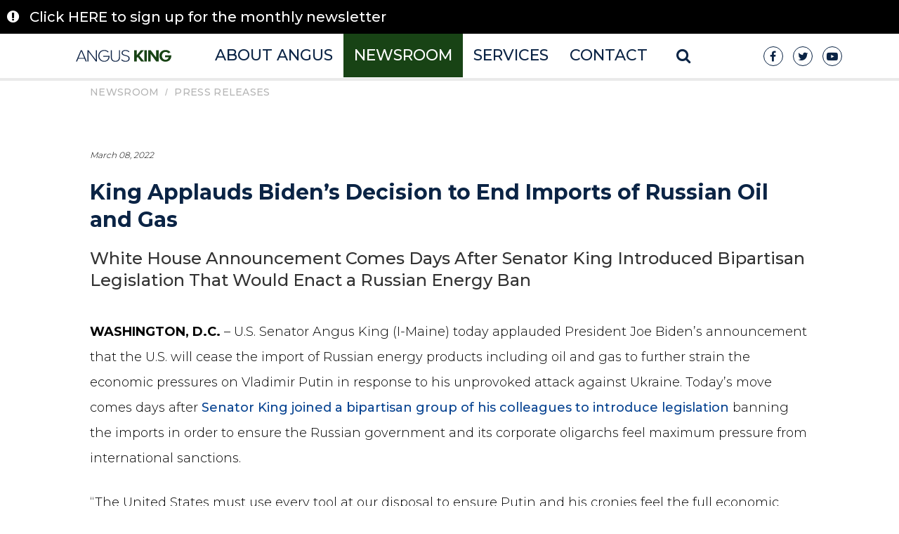

--- FILE ---
content_type: text/html; charset=utf-8
request_url: https://www.king.senate.gov/newsroom/press-releases/king-applauds-bidens-decision-to-end-imports-of-russian-oil-and-gas
body_size: 10625
content:

<!DOCTYPE html>
<!--[if lt IE 7 ]><html lang="en" class="no-js ie ie6"> <![endif]-->
<!--[if IE 7 ]><html lang="en" class="no-js ie ie7"> <![endif]-->
<!--[if IE 8 ]><html lang="en" class="no-js ie ie8"> <![endif]-->
<!--[if IE 9 ]><html lang="en" class="no-js ie ie9"> <![endif]-->
<!--[if IE 10 ]><html lang="en" class="no-js ie ie10"> <![endif]-->
<!--[if IE 11 ]><html lang="en" class="no-js ie ie11"> <![endif]-->
<!--[if gt IE 11]><html lang="en" class="no-js ie"> <![endif]-->
<!--[if !(IE) ]><!-->
<html lang="en" class='no-js'>
<!--<![endif]-->
	<head>
		<meta charset="utf-8">
		<meta http-equiv="X-UA-Compatible" content="IE=edge,chrome=1">
		<meta name="viewport" content="width=device-width, initial-scale=1.0">

<title>King Applauds Biden’s Decision to End Imports of Russian Oil and Gas</title>
    
    
    
<meta name="google-site-verification" content="16hXhRmzoT9TNlaQxPtiQuI8rnxp2fu8lOm261oN5Ag">		<link rel="apple-touch-icon" sizes="180x180" href="/assets/images/apple-touch-icon.png">
		<link rel="icon" type="image/png" sizes="32x32" href="/assets/images/favicon-32x32.png">
		<link rel="icon" type="image/png" sizes="16x16" href="/assets/images/favicon-16x16.png">
		<link rel="manifest" href="/assets/images/site.webmanifest">
		<link rel="mask-icon" href="/assets/images/safari-pinned-tab.svg" color="#184315">
		<meta name="msapplication-TileColor" content="#184315">
		<meta name="theme-color" content="#ffffff">

		


    <meta name="twitter:card" content="summary_large_image" />


  <meta name="twitter:title" content="King Applauds Biden’s Decision to End Imports of Russian Oil and Gas | U.S. Senator for Maine">


    <meta name="twitter:image" content="https://www.king.senate.gov/assets/images/sharelogo.jpg?10-22-2020" />

    <meta name="twitter:description" content="&lt;p align=&quot;center&quot; style=&quot;text-align: left; &quot;&gt;&lt;b style=&quot;font-family: inherit;&quot;&gt;WASHINGTON, D.C.&amp;nbsp;&lt;/b&gt;&lt;span style=&quot;font-family: inherit;&quot;&gt;– U.S. Senator Angus King (I-Maine) today applauded President Joe Biden’s announcement that the U.S. will cease the import of Russian energy products including oil and gas to further strain the economic pressures on Vladimir Putin in response to his unprovoked attack against Ukraine. Today’s move comes days after &lt;/span&gt;&lt;a href=&quot;https://www.king.senate.gov/newsroom/press-releases/collins-king-join-colleagues-in-introducing-bipartisan-bill-to-ban-russian-energy-imports&quot; style=&quot;background-color: rgb(255, 255, 255); font-family: inherit;&quot;&gt;Senator King joined a bipartisan group of his colleagues to&amp;nbsp;introduce legislation&lt;/a&gt;&lt;span style=&quot;font-family: inherit;&quot;&gt; banning the imports in order to ensure the Russian government and its corporate oligarchs feel maximum pressure from international sanctions.&lt;/span&gt;&lt;/p&gt;&lt;p&gt;“The United States must use every tool at our disposal to ensure Putin and his cronies feel the full economic consequences of their deadly invasion of a sovereign democratic neighbor. Banning Russian energy is an important, effective step to ratchet up economic pressure, and I’m glad President Biden has made the decision to end these imports,”&amp;nbsp;&lt;b&gt;said Senator King.&amp;nbsp;&lt;/b&gt;“Over the last week, I’ve heard from many Maine people who’ve called for an end to Russian energy imports, want to see more pressure on Vladimir Putin, and are willing to pay a bit more at the pump to help Ukraine fight for their freedom. While this decision will increase gas prices temporarily, it is a small price to pay compared to the sacrifices we are watching the Ukrainian people make every day. This move is unquestionably the right thing to do – as long as Russia continues its brutal campaign against the Ukrainian people, the U.S. will take our business elsewhere.”&lt;/p&gt;&lt;p&gt;                &lt;/p&gt;&lt;p&gt;As a member of the Senate Energy and Natural Resources, Armed Services, and Intelligence Committees Senator King has condemned the heinous attacks on Ukraine’s sovereignty, and worked to make sure Putin feels the economic price of his actions. Beyond his introduction of the oil/gas import ban, Senator King today &lt;a href=&quot;https://www.king.senate.gov/newsroom/press-releases/to-escalate-russian-sanctions-senator-king-introduces-bipartisan-bill-to-freeze-nations-gold-reserves&quot;&gt;introduced bipartisan legislation by freezing Russia’s ability to sell its gold reserves&lt;/a&gt; to finance its war effort.&amp;nbsp; He has also recently introduced&amp;nbsp;&lt;a href=&quot;https://www.king.senate.gov/newsroom/press-releases/collins-king-join-colleagues-in-introducing-bipartisan-bill-to-ban-russian-energy-imports&quot;&gt;legislation that would prohibit the importation of Russian energy&lt;/a&gt; products, and sought a government study to &lt;a href=&quot;https://www.king.senate.gov/newsroom/press-releases/king-cornyn-introduce-bill-requiring-report-on-countering-russian-energy-influence&quot;&gt;evaluate how Russia’s energy influence can be countered globally&lt;/a&gt;. As the crisis in Ukraine has escalated, Senator King shared concerns that Putin may consider&amp;nbsp;&lt;a href=&quot;https://linkprotect.cudasvc.com/url?a=https%3a%2f%2fbangordailynews.com%2f2022%2f02%2f28%2fpolitics%2fangus-king-vladimir-putin-escalates-ukraine-crisis-while-he-should-be-finding-offramp-n6hjn1me0n%2f&amp;amp;c=E,1,Hm72bVu4EjEvs4ahtbaXC0OtBpBovI3MPn0OqdE74PhxGzbChao9pFBhSxYqdlf4_n-bl-q0lZnztuYvbLJsF-lCPgXrAe0vSSc-723v-tfUX_U5l9Y,&amp;amp;typo=1&quot;&gt;“greater force in Ukraine&lt;/a&gt;” and&amp;nbsp;&lt;a href=&quot;https://www.king.senate.gov/newsroom/press-releases/king-after-putin-ends-decades-of-peace-us-and-allies-will-stand-strong-with-ukraine&quot;&gt;condemned the attacks on Ukrainian sovereignty&lt;/a&gt;&amp;nbsp;while calling for a united, international effort to push back on Putin.&lt;/p&gt;" />


	    <meta property="og:url" content="https://www.king.senate.gov/newsroom/press-releases/king-applauds-bidens-decision-to-end-imports-of-russian-oil-and-gas" />


    <meta property="og:image" content="https://www.king.senate.gov/assets/images/sharelogo.jpg?10-22-2020" />

    <meta property="og:title" content="King Applauds Biden’s Decision to End Imports of Russian Oil and Gas | " />

    <meta property="og:description" content="&lt;p align=&quot;center&quot; style=&quot;text-align: left; &quot;&gt;&lt;b style=&quot;font-family: inherit;&quot;&gt;WASHINGTON, D.C.&amp;nbsp;&lt;/b&gt;&lt;span style=&quot;font-family: inherit;&quot;&gt;– U.S. Senator Angus King (I-Maine) today applauded President Joe Biden’s announcement that the U.S. will cease the import of Russian energy products including oil and gas to further strain the economic pressures on Vladimir Putin in response to his unprovoked attack against Ukraine. Today’s move comes days after &lt;/span&gt;&lt;a href=&quot;https://www.king.senate.gov/newsroom/press-releases/collins-king-join-colleagues-in-introducing-bipartisan-bill-to-ban-russian-energy-imports&quot; style=&quot;background-color: rgb(255, 255, 255); font-family: inherit;&quot;&gt;Senator King joined a bipartisan group of his colleagues to&amp;nbsp;introduce legislation&lt;/a&gt;&lt;span style=&quot;font-family: inherit;&quot;&gt; banning the imports in order to ensure the Russian government and its corporate oligarchs feel maximum pressure from international sanctions.&lt;/span&gt;&lt;/p&gt;&lt;p&gt;“The United States must use every tool at our disposal to ensure Putin and his cronies feel the full economic consequences of their deadly invasion of a sovereign democratic neighbor. Banning Russian energy is an important, effective step to ratchet up economic pressure, and I’m glad President Biden has made the decision to end these imports,”&amp;nbsp;&lt;b&gt;said Senator King.&amp;nbsp;&lt;/b&gt;“Over the last week, I’ve heard from many Maine people who’ve called for an end to Russian energy imports, want to see more pressure on Vladimir Putin, and are willing to pay a bit more at the pump to help Ukraine fight for their freedom. While this decision will increase gas prices temporarily, it is a small price to pay compared to the sacrifices we are watching the Ukrainian people make every day. This move is unquestionably the right thing to do – as long as Russia continues its brutal campaign against the Ukrainian people, the U.S. will take our business elsewhere.”&lt;/p&gt;&lt;p&gt;                &lt;/p&gt;&lt;p&gt;As a member of the Senate Energy and Natural Resources, Armed Services, and Intelligence Committees Senator King has condemned the heinous attacks on Ukraine’s sovereignty, and worked to make sure Putin feels the economic price of his actions. Beyond his introduction of the oil/gas import ban, Senator King today &lt;a href=&quot;https://www.king.senate.gov/newsroom/press-releases/to-escalate-russian-sanctions-senator-king-introduces-bipartisan-bill-to-freeze-nations-gold-reserves&quot;&gt;introduced bipartisan legislation by freezing Russia’s ability to sell its gold reserves&lt;/a&gt; to finance its war effort.&amp;nbsp; He has also recently introduced&amp;nbsp;&lt;a href=&quot;https://www.king.senate.gov/newsroom/press-releases/collins-king-join-colleagues-in-introducing-bipartisan-bill-to-ban-russian-energy-imports&quot;&gt;legislation that would prohibit the importation of Russian energy&lt;/a&gt; products, and sought a government study to &lt;a href=&quot;https://www.king.senate.gov/newsroom/press-releases/king-cornyn-introduce-bill-requiring-report-on-countering-russian-energy-influence&quot;&gt;evaluate how Russia’s energy influence can be countered globally&lt;/a&gt;. As the crisis in Ukraine has escalated, Senator King shared concerns that Putin may consider&amp;nbsp;&lt;a href=&quot;https://linkprotect.cudasvc.com/url?a=https%3a%2f%2fbangordailynews.com%2f2022%2f02%2f28%2fpolitics%2fangus-king-vladimir-putin-escalates-ukraine-crisis-while-he-should-be-finding-offramp-n6hjn1me0n%2f&amp;amp;c=E,1,Hm72bVu4EjEvs4ahtbaXC0OtBpBovI3MPn0OqdE74PhxGzbChao9pFBhSxYqdlf4_n-bl-q0lZnztuYvbLJsF-lCPgXrAe0vSSc-723v-tfUX_U5l9Y,&amp;amp;typo=1&quot;&gt;“greater force in Ukraine&lt;/a&gt;” and&amp;nbsp;&lt;a href=&quot;https://www.king.senate.gov/newsroom/press-releases/king-after-putin-ends-decades-of-peace-us-and-allies-will-stand-strong-with-ukraine&quot;&gt;condemned the attacks on Ukrainian sovereignty&lt;/a&gt;&amp;nbsp;while calling for a united, international effort to push back on Putin.&lt;/p&gt;" />

	<meta name="date" content="2022-03-08" />

		


		

		

    

<script>
  var application = {
    "config": {
      "tinymce": {
        "plugins": {
          "selectvideo": {
            "player": "jwplayer", // should be set to "legacy" or "jwplayer" currently
            "youtube": true, // set to true to write the youtube tags for youtube videos
            "width": "100%", // set width and height on the containing element
            "height": "100%",
            "tracking": true
          }
        }
      }
    },
    "fn": { // deprecated mootools 1.2 stuff that we'll probably still use once we upgrade fully to 1.3
      "defined": function(obj) {
        return (obj != undefined);
      },
      "check": function(obj) {
        return !!(obj || obj === 0);
      }
    },
    "form": {
      "processed":"null",
    },
    "friendly_urls":false,
      "map": {
        "width": "100%", // set width and height on the containing element
        "height": "100%"
      },
    "siteroot": "https://www.king.senate.gov/",
    "theme": "",
    "webroot": "https://www.king.senate.gov/",
    "assetWebroot": "https://www.king.senate.gov/"
  };
</script >
		
			
			
			
			
			
			<link rel="stylesheet" type="text/css" href="https://www.king.senate.gov/styles/common.css?cache=202511211"/>
			

			<link rel="stylesheet" href="https://maxcdn.bootstrapcdn.com/font-awesome/4.7.0/css/font-awesome.min.css"/>

			<script src="https://www.king.senate.gov/scripts/jquery/jquery.min.js"></script>
			<script src="https://www.king.senate.gov/scripts/bootstrap/bootstrap.min.js"></script>
<script src="https://assets.adobedtm.com/566dc2d26e4f/f8d2f26c1eac/launch-3a705652822d.min.js"></script>

	<script src="https://www.king.senate.gov/scripts/mootools/mootools.js"></script>
	<script src="https://www.king.senate.gov/scripts/mootools/mootools-more.js"></script>

			
			
			<script>
				window.top['site_path'] = "64A15E4F-358C-428F-95AC-08824633F857";
			</script>
			

			<link href="https://fonts.googleapis.com/css?family=Montserrat:300,500,700" rel="stylesheet">
			<script type="text/javascript" async await src="https://use.fontawesome.com/33b57f0e97.js"></script>
			

	</head>
	<body
 id='newsroom' 		class=' '>
		
		<!-- in sen-n -->
		<!--stopindex-->
		
		<div class="js-header">






<a href="#aria-skip-nav" class="sr-only">Skip to content</a>
<div class="js-header-container header header--internal " >
	<div class="js-header-nav-bar header__nav-bar header__nav-bar--internal row">
    <div class="js-header-banner header_banner">
        <div class="container">
            <div class="header_banner__container">
                <div class="header_banner__alert-icon pull-left">
                    <span class="fa fa-exclamation-circle" aria-hidden="true">&nbsp;&nbsp;&nbsp;</span>
                </div>
                <div>
                        <a class="header_banner__headline" href="https://www.king.senate.gov/contact/newsletter-sign-up">Click HERE to sign up for the monthly newsletter</a>
                </div>
            </div>
        </div>
    </div>

		
		<div class="col-md-offset-1 col-md-2 hidden-sm hidden-xs text-center js-header-internal-logo header--internal__logo " >
			<a href="/" ><div><img src="https://www.king.senate.gov/assets/images/logo-internal.svg" width="70%" height="90%" alt="Angus King Logo" /></div></a>
		</div>
		<div class="col-md-3 hidden-lg hidden-md hidden-sm text-center header--internal__logo header--internal__logo--mobile " >
			<a href="/" ><div><img src="https://www.king.senate.gov/assets/images/logo-interior-mobile.png" alt="Angus King Logo" width="100%" /></div></a>
		</div>
		
		<div class="col-md-7 col-sm-12 col-xs-12 navigation navigation--header">

	<nav id="js-nav-bar" class="navbar nav-bar hidden-sm hidden-xs">
		<ul class="js-navbar-nav navbar-nav nav-bar__block list-unstyled">
				<li class="
					nav-item nav-bar__list dropdown">
					<a class="nav-link nav-bar__link nav-bar__link--top" href="https://www.king.senate.gov/about">About Angus</a>
						<ul class="child-dropdown list-unstyled ">
									<li class="child-dropdown__element">
										<a
											class="
												child-dropdown__element--link"
											href="https://www.king.senate.gov/about"
										>Biography</a>
									</li>
									<li class="child-dropdown__element">
										<a
											class="
												child-dropdown__element--link"
											href="https://www.king.senate.gov/about/committee-assignments"
										>Committee Assignments</a>
									</li>
									<li class="child-dropdown__element">
										<a
											class="
												child-dropdown__element--link"
											href="https://www.king.senate.gov/about/issues"
										>Issues</a>
									</li>
									<li class="child-dropdown__element">
										<a
											class="
												child-dropdown__element--link"
											href="https://www.king.senate.gov/about/legislation"
										>Legislation</a>
									</li>
									<li class="child-dropdown__element">
										<a
											class="
												child-dropdown__element--link"
											href="https://www.king.senate.gov/about/voting-record"
										>Voting Record</a>
									</li>
						</ul>
				</li>
				<li class="
					nav-item nav-bar__list dropdown">
					<a class="nav-link nav-bar__link nav-bar__link--top							nav-bar__link--top--selected
" href="https://www.king.senate.gov/newsroom">Newsroom</a>
						<ul class="child-dropdown list-unstyled ">
									<li class="child-dropdown__element">
										<a
											class="
												child-dropdown__element--link													child-dropdown__element--link--selected
"
											href="https://www.king.senate.gov/newsroom/press-releases"
										>Press Releases</a>
									</li>
									<li class="child-dropdown__element">
										<a
											class="
												child-dropdown__element--link"
											href="https://www.king.senate.gov/investing-in-maine"
										>Investing in Maine</a>
									</li>
									<li class="child-dropdown__element">
										<a
											class="
												child-dropdown__element--link"
											href="https://www.king.senate.gov/answering-the-call"
										>Maine’s Veteran Voices</a>
									</li>
									<li class="child-dropdown__element">
										<a
											class="
												child-dropdown__element--link"
											href="https://www.king.senate.gov/newsroom/multimedia"
										>Video Clips</a>
									</li>
									<li class="child-dropdown__element">
										<a
											class="
												child-dropdown__element--link"
											href="https://www.king.senate.gov/newsroom/inside-maine-podcast"
										>Podcast</a>
									</li>
									<li class="child-dropdown__element">
										<a
											class="
												child-dropdown__element--link"
											href="https://www.king.senate.gov/monthly-newsletter"
										>Monthly Newsletter</a>
									</li>
						</ul>
				</li>
				<li class="
					nav-item nav-bar__list dropdown">
					<a class="nav-link nav-bar__link nav-bar__link--top" href="https://www.king.senate.gov/services">Services</a>
						<ul class="child-dropdown list-unstyled extra-length">
									<li class="child-dropdown__element">
										<a
											class="
												child-dropdown__element--link"
											href="https://www.king.senate.gov/appropriations-requests"
										>CDS and Appropriations Requests</a>
									</li>
									<li class="child-dropdown__element">
										<a
											class="
												child-dropdown__element--link"
											href="https://www.king.senate.gov/services/grants"
										>Grants</a>
									</li>
									<li class="child-dropdown__element">
										<a
											class="
												child-dropdown__element--link"
											href="https://www.king.senate.gov/services/special-recognitions"
										>Special Recognitions</a>
									</li>
									<li class="child-dropdown__element">
										<a
											class="
												child-dropdown__element--link"
											href="https://www.king.senate.gov/services/flag-request"
										>Flag Requests</a>
									</li>
									<li class="child-dropdown__element">
										<a
											class="
												child-dropdown__element--link"
											href="https://www.king.senate.gov/services/internships"
										>Internships</a>
									</li>
									<li class="child-dropdown__element">
										<a
											class="
												child-dropdown__element--link"
											href="https://www.king.senate.gov/services/student-resources"
										>Student Resources</a>
									</li>
									<li class="child-dropdown__element">
										<a
											class="
												child-dropdown__element--link"
											href="https://www.king.senate.gov/services/veterans-services"
										>Veterans Services</a>
									</li>
									<li class="child-dropdown__element">
										<a
											class="
												child-dropdown__element--link"
											href="https://www.king.senate.gov/services/visiting-dc"
										>Visiting DC</a>
									</li>
									<li class="child-dropdown__element">
										<a
											class="
												child-dropdown__element--link"
											href="https://www.king.senate.gov/services/academy-nominations"
										>Academy Nominations</a>
									</li>
									<li class="child-dropdown__element">
										<a
											class="
												child-dropdown__element--link"
											href="https://www.king.senate.gov/services/capitol-coffee"
										>Capitol Coffees</a>
									</li>
						</ul>
				</li>
				<li class="
					nav-item nav-bar__list dropdown">
					<a class="nav-link nav-bar__link nav-bar__link--top" href="https://www.king.senate.gov/contact-home">Contact</a>
						<ul class="child-dropdown list-unstyled ">
									<li class="child-dropdown__element">
										<a
											class="
												child-dropdown__element--link"
											href="https://www.king.senate.gov/contact"
										>Write to Angus</a>
									</li>
									<li class="child-dropdown__element">
										<a
											class="
												child-dropdown__element--link"
											href="https://www.king.senate.gov/services/help-with-federal-agency"
										>Help With A Federal Agency</a>
									</li>
									<li class="child-dropdown__element">
										<a
											class="
												child-dropdown__element--link"
											href="https://www.king.senate.gov/contact/office-locations"
										>Office Locations</a>
									</li>
									<li class="child-dropdown__element">
										<a
											class="
												child-dropdown__element--link"
											href="https://www.king.senate.gov/contact/newsletter-sign-up"
										>Newsletter Sign-up</a>
									</li>
									<li class="child-dropdown__element">
										<a
											class="
												child-dropdown__element--link"
											href="https://www.king.senate.gov/contact/scheduling-requests"
										>Scheduling Requests</a>
									</li>
						</ul>
				</li>
			
			<li class="search hidden-sm hidden-xs">
				<form role="search" method="get" action="/search">
					<label for="search-field" style="text-indent:-9000px;">search</label>
					<input class="js-search-field search__field" type="search" id="search-field" name="q" placeholder="Search">
					<span class="fa fa-times js-search-clear search__clear hidden" aria-hidden="true"></span>
					<button class="search__button js-search-button" type="button">
						<span class="fa fa-search search__icon" aria-hidden="true"><span class="hidden">x</span></span>
					</button>
				</form>
			</li>
<script class="text/javascript">
	var $home = $('html').find('.header__nav-bar--home');
	
	$('.js-search-button').click(function(e) {

		if ($(this).attr('type') == 'button') {
			if (!$('.js-search-field').val() || !$(this).hasClass('search__button--showing')) {
				e.preventDefault();
				$(this).toggleClass('search__button--showing')
				$('.js-search-field').toggleClass('search__field--showing');
				$('.js-search-clear').toggleClass('hidden');
				var $internal = $('html').find('.header__nav-bar--internal');
				if ($home.length) {
					$home.toggleClass('header__nav-bar--home');
					$home.children('.social-box').toggle();
				} else {
					$internal.children('.social-box').toggle();
				}
				if ($internal.length) {
					$internal.children('.js-header-internal-logo').toggleClass('visibility-hidden');
				}
			} else {
				$('.js-search-button').attr('type', 'submit');
			}
		}

		$('.js-search-field').change(function(e) {
			if ($(this).val() && $('.js-search-button').attr('type') == 'button') {
				$('.js-search-button').attr('type', 'submit');
			} else if (!$(this).val() && $('.js-search-button').attr('type') == 'submit') {
				$('.js-search-button').attr('type', 'button');
			}
		});

		$('.js-search-clear').click(function(e) {
			$('.js-search-field').val('');
			$('.js-search-button').attr('type', 'button');
			$('.js-search-button').trigger('click');			
		})

	});
</script>
		</ul>
	</nav>
<script type="text/javascript">
    function setMargin() {
        var $navbar = $('#js-nav-bar');
        var $navbarNav = $('.js-navbar-nav');
        var margin = ($navbar.width() - $navbarNav.width() - $(window).width() / 12) / 2;

        if (margin) {
            $navbarNav.css('marginLeft', margin);
        }
    }

    $(document).ready(function() {
        setMargin();
    });

    $(window).resize(function(){
        setMargin();
    })
</script>


<div class="nav--mobile visible-sm">
	<a data-toggle="modal" data-target="#nav-mobile-modal" class="nav--mobile__hamburger">
		<span class="fa fa-bars" aria-hidden="true"></span>
	</a>
	
	<a class="nav--mobile__logo " href="/">
		<span class="nav--mobile__logo--angus">Angus</span>King
	</a>
	<a class="pull-right" data-toggle="modal" data-target="#search-mobile-modal">
		<span class="fa fa-search" aria-hidden="true"></span>
	</a>
</div>
<div class="nav--mobile visible-xs">
	<a data-toggle="modal" data-target="#nav-mobile-modal" class="nav--mobile__hamburger">
		<span class="fa fa-bars" aria-hidden="true"></span>
	</a>
	<a data-toggle="modal" data-target="#search-mobile-modal">
		<span class="fa fa-search" aria-hidden="true"></span>
	</a>
	<a class="pull-right" href="/contact">
		<span class="fa fa-envelope-o" aria-hidden="true">
			<span class="sr-only">Contact</span>
		</span>
	</a>
</div>

<div class="modal theme-modal" id="nav-mobile-modal" tabindex="-1" role="dialog" aria-labelledby="nav-mobile-modal" aria-hidden="true">
  <div class="modal-dialog">
    <div class="modal-content">
      <div class="modal-header">
        <button class="theme-modal__close--light" type="button" data-dismiss="modal"><span aria-hidden="true">&times;</span><span class="sr-only">Close</span></button>
      </div>
      <div class="modal-body">
        <ul class="list-unstyled text-center">
				<li class="theme-modal__list">
					<a href="https://www.king.senate.gov/about"
					>About Angus</a>
						<ul class="list-unstyled">
									<li class="text-center theme-modal__list__child">
										<a href="https://www.king.senate.gov/about"
										>Biography</a>
									</li>
									<li class="text-center theme-modal__list__child">
										<a href="https://www.king.senate.gov/about/committee-assignments"
										>Committee Assignments</a>
									</li>
									<li class="text-center theme-modal__list__child">
										<a href="https://www.king.senate.gov/about/issues"
										>Issues</a>
									</li>
									<li class="text-center theme-modal__list__child">
										<a href="https://www.king.senate.gov/about/legislation"
										>Legislation</a>
									</li>
									<li class="text-center theme-modal__list__child">
										<a href="https://www.king.senate.gov/about/voting-record"
										>Voting Record</a>
									</li>
						</ul>
				</li>
				<li class="theme-modal__list">
					<a href="https://www.king.senate.gov/newsroom"
					>Newsroom</a>
						<ul class="list-unstyled">
									<li class="text-center theme-modal__list__child">
										<a href="https://www.king.senate.gov/newsroom/press-releases"
										>Press Releases</a>
									</li>
									<li class="text-center theme-modal__list__child">
										<a href="https://www.king.senate.gov/investing-in-maine"
										>Investing in Maine</a>
									</li>
									<li class="text-center theme-modal__list__child">
										<a href="https://www.king.senate.gov/answering-the-call"
										>Maine’s Veteran Voices</a>
									</li>
									<li class="text-center theme-modal__list__child">
										<a href="https://www.king.senate.gov/newsroom/multimedia"
										>Video Clips</a>
									</li>
									<li class="text-center theme-modal__list__child">
										<a href="https://www.king.senate.gov/newsroom/inside-maine-podcast"
										>Podcast</a>
									</li>
									<li class="text-center theme-modal__list__child">
										<a href="https://www.king.senate.gov/monthly-newsletter"
										>Monthly Newsletter</a>
									</li>
						</ul>
				</li>
				<li class="theme-modal__list">
					<a href="https://www.king.senate.gov/services"
					>Services</a>
						<ul class="list-unstyled">
									<li class="text-center theme-modal__list__child">
										<a href="https://www.king.senate.gov/appropriations-requests"
										>CDS and Appropriations Requests</a>
									</li>
									<li class="text-center theme-modal__list__child">
										<a href="https://www.king.senate.gov/services/grants"
										>Grants</a>
									</li>
									<li class="text-center theme-modal__list__child">
										<a href="https://www.king.senate.gov/services/special-recognitions"
										>Special Recognitions</a>
									</li>
									<li class="text-center theme-modal__list__child">
										<a href="https://www.king.senate.gov/services/flag-request"
										>Flag Requests</a>
									</li>
									<li class="text-center theme-modal__list__child">
										<a href="https://www.king.senate.gov/services/internships"
										>Internships</a>
									</li>
									<li class="text-center theme-modal__list__child">
										<a href="https://www.king.senate.gov/services/student-resources"
										>Student Resources</a>
									</li>
									<li class="text-center theme-modal__list__child">
										<a href="https://www.king.senate.gov/services/veterans-services"
										>Veterans Services</a>
									</li>
									<li class="text-center theme-modal__list__child">
										<a href="https://www.king.senate.gov/services/visiting-dc"
										>Visiting DC</a>
									</li>
									<li class="text-center theme-modal__list__child">
										<a href="https://www.king.senate.gov/services/academy-nominations"
										>Academy Nominations</a>
									</li>
									<li class="text-center theme-modal__list__child">
										<a href="https://www.king.senate.gov/services/capitol-coffee"
										>Capitol Coffees</a>
									</li>
						</ul>
				</li>
				<li class="theme-modal__list">
					<a href="https://www.king.senate.gov/contact-home"
					>Contact</a>
						<ul class="list-unstyled">
									<li class="text-center theme-modal__list__child">
										<a href="https://www.king.senate.gov/contact"
										>Write to Angus</a>
									</li>
									<li class="text-center theme-modal__list__child">
										<a href="https://www.king.senate.gov/services/help-with-federal-agency"
										>Help With A Federal Agency</a>
									</li>
									<li class="text-center theme-modal__list__child">
										<a href="https://www.king.senate.gov/contact/office-locations"
										>Office Locations</a>
									</li>
									<li class="text-center theme-modal__list__child">
										<a href="https://www.king.senate.gov/contact/newsletter-sign-up"
										>Newsletter Sign-up</a>
									</li>
									<li class="text-center theme-modal__list__child">
										<a href="https://www.king.senate.gov/contact/scheduling-requests"
										>Scheduling Requests</a>
									</li>
						</ul>
				</li>
	      </ul>
      </div>
    </div>
  </div>
</div>

<div class="modal theme-modal" id="search-mobile-modal" tabindex="-1" role="dialog" aria-labelledby="search-mobile-modal" aria-hidden="true">
	<div class="modal-dialog">
		<div class="modal-content">
			<div class="modal-header">
        		<button class="theme-modal__close--light" type="button" data-dismiss="modal"><span aria-hidden="true">&times;</span><span class="sr-only">Close</span></button>
			</div>
			<div class="modal-body">
				<div class="text-center">
					<form aria-label="search" id="sitesearch" role="search" method="get" action="/search" class="form-inline">
						<label class="hidden" for="q" >searchModal</label>
						<input type="search" class="theme-modal__search-field" name="q" id="q" placeholder="Search">
						<button class="search__button" aria-label="submit" type="submit">
							<span class="fa fa-search" aria-hidden="true"></span>
						</button>
					</form>
				</div>
			</div>
		</div>
	</div>
</div>
		</div>
		
		<div class="col-md-2 hidden-sm hidden-xs social-box social-box--home-top">
<ul class="list-unstyled social-box__element-box">
    <li class="social-box__element">
        <a class="social-box__link" href="https://www.facebook.com/SenatorAngusSKingJr" target="_blank">
            <i class="fa fa-facebook social-box__icon social-box__icon--facebook">
                <span class="hidden">Senator King Facebook</span>
            </i>
        </a>
    </li>
    <li class="social-box__element">
        <a class="social-box__link" href="https://twitter.com/SenAngusKing" target="_blank">
            <i class="fa fa-twitter social-box__icon social-box__icon--twitter">
                <span class="hidden">Senator King Twitter</span>
            </i>
        </a>
    </li>
    <li class="social-box__element">
        <a class="social-box__link" href="https://www.youtube.com/user/senatorangusking?feature=watch" target="_blank">
            <i class="fa fa-youtube-play social-box__icon social-box__icon--youtube">
                <span class="hidden">Senator King Youtube</span>
            </i>
        </a>
    </li>
</ul>
		</div>
	</div>
</div>
<script type="text/javascript">
	$(document).ready(function(){

	var bodyId = 'newsroom';
	var navBarHeight = $('.js-header-nav-bar').height();
	var homeClass = 'header__nav-bar--home';
	var internalClass = 'header__nav-bar--internal';
	var showingButtonClass = 'search__button--showing';
	var headerBanenrHeight = $('.js-header-banner').height();

	if (headerBanenrHeight) {
		headerBanenrHeight += 20;
	}

	$(window).scroll(function() {
		var scroll = $(window).scrollTop();
		var $searchButton = $('.js-search-button');
		var $internalLogo = $('.js-header-internal-logo');
		var $headerHomeArrow = $('.js-header-home-arrow')
		var $headerNavBar = $('.js-header-nav-bar');

		if (scroll >= 400) {
			if ($internalLogo.hasClass('visibility-hidden') && !$searchButton.hasClass(showingButtonClass)) {
				$internalLogo.removeClass('visibility-hidden');
			}
			if (!$headerHomeArrow.hasClass('hidden')) {
				$headerHomeArrow.addClass('hidden');
				$headerHomeArrow.removeClass('visible-lg');
				$headerHomeArrow.removeClass('visible-md')
			}
			if ($headerNavBar.hasClass(homeClass)) {
				$headerNavBar.removeClass(homeClass);
			}
			if (!$headerNavBar.hasClass(internalClass)) {
				$headerNavBar.addClass(internalClass);
			}
		} else if (bodyId == 'home') {
			if (!$internalLogo.hasClass('visibility-hidden')) {
				$internalLogo.addClass('visibility-hidden');
			}
			if ($headerHomeArrow.hasClass('hidden')) {
				$headerHomeArrow.removeClass('hidden');
				$headerHomeArrow.addClass('visible-lg');
				$headerHomeArrow.addClass('visible-md');
			}
			if (!$headerNavBar.hasClass(homeClass)) {
				$headerNavBar.addClass(homeClass);
			}
			if ($headerNavBar.hasClass(internalClass)) {
				$headerNavBar.removeClass(internalClass);
			}
		}
	})

	function adjustPaddingTop() {
		var $internalLogo = $('.js-header-internal-logo');
		var $nav = $('.js-navbar-nav');
		var topPadding = $nav.height() / 2;

		if (topPadding) {
			$internalLogo.css('paddingTop', topPadding);
		}
	}

	$(window).ready(function() {
		adjustPaddingTop();
		$('.js-header-container').css('minHeight', navBarHeight);
	})

	$(window).resize(function() {
		adjustPaddingTop();
		$('.js-header-container').css('minHeight', navBarHeight);
	})
	})
</script>
<div class="clearfix"></div>
<div id="aria-skip-nav"></div>
		</div>
		<div class="js-pagetop">
		</div>

		<div class="clearfix"></div>

		<!--startindex-->
    <div class="js-content container main-wrapper ">
        
        
	<div class="js-breadcrumbs breadcrumbs">
		<ol class='list-inline'>
						<li><a class="breadcrumbs__link" href="https://www.king.senate.gov/newsroom">Newsroom</a></li>
					/
						<li><a class="breadcrumbs__link" href="https://www.king.senate.gov/newsroom/press-releases">Press Releases</a></li>
		</ol>
	</div>
	<div class="js-interior interior press-release">
		<p><em class="press-release__date">March 08, 2022</em></p>
		<h2 class="interior__title press-release__title">King Applauds Biden’s Decision to End Imports of Russian Oil and Gas</h2>
			<h3 class="press-release__subtitle">White House Announcement Comes Days After Senator King Introduced Bipartisan Legislation That Would Enact a Russian Energy Ban</h3>

		<div class="press-release__body">
			<p align="center" style="text-align: left; "><b style="font-family: inherit;">WASHINGTON, D.C.&nbsp;</b><span style="font-family: inherit;">– U.S. Senator Angus King (I-Maine) today applauded President Joe Biden’s announcement that the U.S. will cease the import of Russian energy products including oil and gas to further strain the economic pressures on Vladimir Putin in response to his unprovoked attack against Ukraine. Today’s move comes days after </span><a href="https://www.king.senate.gov/newsroom/press-releases/collins-king-join-colleagues-in-introducing-bipartisan-bill-to-ban-russian-energy-imports" style="background-color: rgb(255, 255, 255); font-family: inherit;">Senator King joined a bipartisan group of his colleagues to&nbsp;introduce legislation</a><span style="font-family: inherit;"> banning the imports in order to ensure the Russian government and its corporate oligarchs feel maximum pressure from international sanctions.</span></p><p>“The United States must use every tool at our disposal to ensure Putin and his cronies feel the full economic consequences of their deadly invasion of a sovereign democratic neighbor. Banning Russian energy is an important, effective step to ratchet up economic pressure, and I’m glad President Biden has made the decision to end these imports,”&nbsp;<b>said Senator King.&nbsp;</b>“Over the last week, I’ve heard from many Maine people who’ve called for an end to Russian energy imports, want to see more pressure on Vladimir Putin, and are willing to pay a bit more at the pump to help Ukraine fight for their freedom. While this decision will increase gas prices temporarily, it is a small price to pay compared to the sacrifices we are watching the Ukrainian people make every day. This move is unquestionably the right thing to do – as long as Russia continues its brutal campaign against the Ukrainian people, the U.S. will take our business elsewhere.”</p><p>                </p><p>As a member of the Senate Energy and Natural Resources, Armed Services, and Intelligence Committees Senator King has condemned the heinous attacks on Ukraine’s sovereignty, and worked to make sure Putin feels the economic price of his actions. Beyond his introduction of the oil/gas import ban, Senator King today <a href="https://www.king.senate.gov/newsroom/press-releases/to-escalate-russian-sanctions-senator-king-introduces-bipartisan-bill-to-freeze-nations-gold-reserves">introduced bipartisan legislation by freezing Russia’s ability to sell its gold reserves</a> to finance its war effort.&nbsp; He has also recently introduced&nbsp;<a href="https://www.king.senate.gov/newsroom/press-releases/collins-king-join-colleagues-in-introducing-bipartisan-bill-to-ban-russian-energy-imports">legislation that would prohibit the importation of Russian energy</a> products, and sought a government study to <a href="https://www.king.senate.gov/newsroom/press-releases/king-cornyn-introduce-bill-requiring-report-on-countering-russian-energy-influence">evaluate how Russia’s energy influence can be countered globally</a>. As the crisis in Ukraine has escalated, Senator King shared concerns that Putin may consider&nbsp;<a href="https://linkprotect.cudasvc.com/url?a=https%3a%2f%2fbangordailynews.com%2f2022%2f02%2f28%2fpolitics%2fangus-king-vladimir-putin-escalates-ukraine-crisis-while-he-should-be-finding-offramp-n6hjn1me0n%2f&amp;c=E,1,Hm72bVu4EjEvs4ahtbaXC0OtBpBovI3MPn0OqdE74PhxGzbChao9pFBhSxYqdlf4_n-bl-q0lZnztuYvbLJsF-lCPgXrAe0vSSc-723v-tfUX_U5l9Y,&amp;typo=1">“greater force in Ukraine</a>” and&nbsp;<a href="https://www.king.senate.gov/newsroom/press-releases/king-after-putin-ends-decades-of-peace-us-and-allies-will-stand-strong-with-ukraine">condemned the attacks on Ukrainian sovereignty</a>&nbsp;while calling for a united, international effort to push back on Putin.</p>
		</div>
<div class="share-bar">
    <a class="js-sharetool js-print btn btn-default share-bar__link">Print</a>
    <a class="js-sharetool js-email btn btn-default share-bar__link">Email</a>
    <span class="js-sharetool js-facebook" >
        <a class="btn btn-default share-bar__link share-bar__link--facebook"><span class ="fa fa-thumbs-o-up" ></span> share</a>
    </span>
    <span class="js-sharetool js-tweet" >
        <a class="btn btn-default share-bar__link share-bar__link--twitter"><span class="fa fa-twitter"></span> tweet</a>
    </span>
</div>

	<script>
		if ($('.js-sharetool')) {
			$('.js-sharetool').bind('click', function () {

				var shareLnk = $(this).attr('data-link');
				if (!shareLnk) {
					shareLnk = window.location.href.replace(/\/?$/, ''); // <-- removing trailing slash window.location.href.slice(-1) === '/' ? window.location.href.slice(0, 1) : window.location.href;
				}
				var caption = "Check this out!"
				var lnk;
				var newWindow;

				if ($(this).hasClass('js-tweet')) {
					lnk = 'https://www.twitter.com/share?url=' + encodeURIComponent(shareLnk);
					newWindow = window.open(lnk, 'twitter', "height=450,width=600");
				}

				if ($(this).hasClass('js-facebook')) {
					lnk = 'https://www.facebook.com/sharer/sharer.php?u=' + encodeURIComponent(shareLnk) + '&display=popup';
					newWindow = window.open(lnk, 'facebook', "height=450,width=600");
				}

				if ($(this).hasClass('js-email')) {
					var lb = '%0D%0A'; 
					var body = 'From https://www.king.senate.gov/:' + lb + lb + caption + lb + lb + shareLnk;
					window.location.href = 'mailto:?subject=' + caption + '&body=' + body;
				}

				if ($(this).hasClass('js-print')) {
					window.print();
				}
			});
		}
	</script>

		<div class="clearfix"></div>
    <hr />
        <a class="pull-right pagination-btn" href="https://www.king.senate.gov/newsroom/press-releases/king-maine-delegation-introduce-bipartisan-bill-to-help-lobster-industry-afford-new-gear">Next Article&nbsp;&raquo;</a>
        <a class="pull-left pagination-btn" href="https://www.king.senate.gov/newsroom/press-releases/to-escalate-russian-sanctions-senator-king-introduces-bipartisan-bill-to-freeze-nations-gold-reserves">&laquo;&nbsp;Previous Article</a>
	</div>
    </div>
		<!--stopindex-->

			<div class="js-footer">
<footer>
  <div class="footer--mobile visible-xs">
    <div class="footer--mobile__location-box text-center">
      <a class="footer--mobile__location-link" href="/contact/office-locations">Office Locations</a>
    </div>
  </div>
  <div class="container footer">
    
    <div class="navigation navigation--footer hidden-sm hidden-xs">
        <div class="navbar nav-bar">
          <ul class="navbar-nav nav-bar__block">
              <li class="nav-item list-unstyled">

                <a class="nav-link nav-bar__link nav-bar__link--footer" href="https://www.king.senate.gov/about"
                >About Angus</a>
              </li>
              <li class="nav-item list-unstyled">

                <a class="nav-link nav-bar__link nav-bar__link--footer                    nav-bar__link--footer--selected
" href="https://www.king.senate.gov/newsroom"
                >Newsroom</a>
              </li>
              <li class="nav-item list-unstyled">

                <a class="nav-link nav-bar__link nav-bar__link--footer" href="https://www.king.senate.gov/services"
                >Services</a>
              </li>
              <li class="nav-item list-unstyled">

                <a class="nav-link nav-bar__link nav-bar__link--footer" href="https://www.king.senate.gov/contact-home"
                >Contact</a>
              </li>
            <li class="nav-item list-unstyled">
              <a class="nav-link nav-bar__link nav-bar__link--footer" href="/contact/office-locations">Office Locations</a>
            </li>
          </ul>
        </div>
    </div>
    
    <div class="social-box social-box--footer">
      <span class="visible-sm-inline-block footer__locations"><a href="/contact/office-locations">Office Locations</a></span>
<ul class="list-unstyled social-box__element-box">
    <li class="social-box__element">
        <a class="social-box__link" href="https://www.facebook.com/SenatorAngusSKingJr" target="_blank">
            <i class="fa fa-facebook social-box__icon social-box__icon--facebook">
                <span class="hidden">Senator King Facebook</span>
            </i>
        </a>
    </li>
    <li class="social-box__element">
        <a class="social-box__link" href="https://twitter.com/SenAngusKing" target="_blank">
            <i class="fa fa-twitter social-box__icon social-box__icon--twitter">
                <span class="hidden">Senator King Twitter</span>
            </i>
        </a>
    </li>
    <li class="social-box__element">
        <a class="social-box__link" href="https://www.youtube.com/user/senatorangusking?feature=watch" target="_blank">
            <i class="fa fa-youtube-play social-box__icon social-box__icon--youtube">
                <span class="hidden">Senator King Youtube</span>
            </i>
        </a>
    </li>
</ul>
    </div>
    
    <div class="footer__sub-nodes">
        <ul class="list-unstyled text-center hidden-sm hidden-xs">
          <li>
            <a href="/privacy-policy">Privacy Policy</a>
          </li>
        </ul>
    </div>
  </div>
</footer>

<script type="text/javascript" class="deferred-script">
  $(window).load(function () {
    var mainbody = $(".js-content").height();
    var mainwindow = $(window).height();
    if (mainbody < mainwindow) {
      var header = $(".js-header").height();
      var pageTop = $(".js-pagetop").height();
      var footer = $(".js-footer").height();
      $(".js-content").css("min-height", mainwindow - header - pageTop - footer);
    }
  });
</script>

<script type="text/javascript">
  function setBreadcrumbMargin($interior, $breadcrumbs) {
    var marginLeft = $interior.css('paddingLeft');
    if (marginLeft) {
      $breadcrumbs.css('marginLeft', marginLeft);
    }
  }

  setBreadcrumbMargin($('div.js-interior'), $('div.js-breadcrumbs'));

  $(window).resize(function() {
    setBreadcrumbMargin($('div.js-interior'), $('div.js-breadcrumbs'));    
  })
</script>
			</div>


<script type="text/javascript">
	$(function() {
		// MOBILE DEVICES
		if( /Android|webOS|iPhone|iPad|iPod|BlackBerry|IEMobile|Opera Mini/i.test(navigator.userAgent) ) {
			$( "body" ).addClass( "mobiledevice" );
			
		};
		if( /iPad/i.test(navigator.userAgent) ) {
			$( "body" ).addClass( "mobiledevicelarge" );
			
		};
		// IE old
		if (/MSIE (\d+\.\d+);/.test(navigator.userAgent)){
			$( "html" ).addClass( "ie" );
		}
		// IE 10
		if( /MSIE 8.0/i.test(navigator.userAgent) ) {
			
			$( "html" ).addClass( "ieold" );

		};
		// IE 10
		if( /MSIE 10.0/i.test(navigator.userAgent) ) {
			
			$( "html" ).addClass( "ie10" );
		};
		// IE 11
		if( /Trident/i.test(navigator.userAgent) ) {
			
			$( "html" ).addClass( "ie" );
		};
	});
</script>
<script src="//platform.twitter.com/widgets.js"></script>



<script type="text/template" class="deferred-script">
	// fix for bootstrap tooltip hide/mootools hide collision
	$$('form input,form select,form textarea, input, .nav-tabs li a').each(function(item) { if (typeof item.hide == 'function') { item.hide = null; } });
	Element.implement({
		'slide': function(how, mode){
			return this;
		}
	});
</script>




<script>
	$(function() {
		$('a').each(function() {
			var $this = $(this);
			var newWin = $this.hasClass('new-win');
			var senExit = $this.hasClass('sen-exit');
			if (newWin === true || senExit === true) {
				var href = $this.attr('href');
				if (typeof href !== 'undefined' && href !== '') {
					if (href.indexOf('javascript:') === -1 && href.charAt(0) !== '#') {
						var uri = (senExit === true) ? '' + encodeURIComponent(href) : href;

						$this.click(function(e) {
							e.preventDefault();
							window.open(uri);
						});
					}
				}
			}
		});
	});
</script>
<!-- Global site tag (gtag.js) - Google Analytics -->
<script async src="https://www.googletagmanager.com/gtag/js?id=UA-41306097-1"></script>
<script>
  window.dataLayer = window.dataLayer || [];
  function gtag(){dataLayer.push(arguments);}
  gtag('js', new Date());
  gtag('config', 'UA-41306097-1');
</script>

<!--[if lt IE 9]>
    <script src="/scripts/html5shiv.js"></script>
    <script src="/scripts/respond.min.js"></script>
    <script src="/scripts/iefixes.js"></script>
<![endif]-->
<!--[if lt IE 9]>
    <script src="/scripts/polyfills/jquery.backgroundSize.js" type="text/javascript"></script>
    <script type="text/javascript">
        $(function() {
            $('.bg-fix').css({'background-size': 'cover'});
        });
    </script>
<![endif]-->
<script type="text/javascript">
    $(function() {
        var ua = navigator.userAgent;
        switch (true){
            case /Android|webOS|iPhone|iPad|iPod|BlackBerry|IEMobile|Opera Mini/i.test(ua):
                /*MOBILE DECIVES*/
                $( "body" ).addClass( "mobiledevice" );
                break;
            case /ipad/i.test(ua):
                $( "body" ).addClass( "mobiledevicelarge" );
                break;
            case /MSIE 8.0/i.test(ua):
                $( "html" ).addClass( "ieold" );
                break;
            case /MSIE 10.0/i.test(ua):
                $( "html" ).addClass( "ie10" );
                break;
            case /MSIE (\d+\.\d+);/.test(ua):
            case /Trident/i.test(ua):
                // IE old
                // Trident - IE 11
                $( "html" ).addClass( "ie" );
                break;
            default:
                break;
        };
    });
</script>
			<script src="//platform.twitter.com/widgets.js"></script>
			
			
			<script type="text/template" class="deferred-script">
				// fix for bootstrap tooltip hide/mootools hide collision
				$$('form input,form select,form textarea, input, .nav-tabs li a').each(function(item) { if (typeof item.hide == 'function') { item.hide = null; } });
				Element.implement({
					'slide': function(how, mode){
						return this;
					}
				});
			</script>

<script>
    application["friendly_urls"] = "false";
    application["maps"] = {
                "width": "100%", // set width and height on the containing element
                "height": "100%"
        };
            application["siteroot"] = "https://www.king.senate.gov/"
            application["webroot"] = "https://www.king.senate.gov/"
    var yt_players = [];
    function onYouTubePlayerAPIReady() {
        var carousel = $('.carousel');
        if (carousel.length > 0) {
            carousel.on('slide', function() {
                if (typeof yt_players != 'undefined' && yt_players.constructor === Array && yt_players.length > 0) {
                    yt_players.each(function(current) {
                        if (application.fn.check(current.player) && typeof current.player.pauseVideo != 'undefined') {
                            current.player.pauseVideo();
                        }
                    });
                }
            });
            //$('.carousel').carousel('cycle');
        }
        Array.each(yt_players, function(video) {
            video.target.innerHTML = "";
            video.player = new YT.Player(video.target, {
                width: video.width,
                height: video.height,
                videoId: video.id,
                playerVars: {
                                controls: 1,
                                showinfo: 0 ,
                                modestbranding: 1,
                                wmode: "transparent"
                        },
                events: {
                    'onStateChange': function(event) {
                        if (event.data == YT.PlayerState.PLAYING) {
                            if (typeof _gaq != 'undefined') { _gaq.push(['_trackEvent', 'Video', 'Play', video.title ]); }
                            //$('.carousel').carousel('pause');
                            carousel.each(function(index) {
                                $(this).carousel('pause');
                            });
                        } else if (event.data == YT.PlayerState.PAUSED) {
                            //if (typeof _gaq != 'undefined') {  _gaq.push(['_trackEvent', 'Video', 'Pause', video.title ]); }
                            //$('.carousel').carousel('cycle');
                        } else if (event.data == YT.PlayerState.ENDED) {
                            if (typeof _gaq != 'undefined') { _gaq.push(['_trackEvent', 'Video', 'Complete', video.title ]); }
                            //carousel.carousel('cycle');
                            carousel.each(function(index) {
                                $(this).carousel('cycle');

                            });
                        }
                    }
                }
            });
        });
    }

    $(function() {
        var tag = document.createElement('script');
        tag.src = "//www.youtube.com/player_api";
        var firstScriptTag = document.getElementsByTagName('script')[0];
        firstScriptTag.parentNode.insertBefore(tag, firstScriptTag);
    });
    function returnfalse() { return false }
</script>
<!-- // transitional require.js stuff; once we shine mootools we should get rid of scripts_to_load and all that, uncomment the stuff below as appropriate, and move over to an amd solution -->
<script>
    $(function() {
        $('a').each(function() {
            var $this = $(this);
            var newWin = $this.hasClass('new-win');
            var senExit = $this.hasClass('sen-exit');
            if (newWin === true || senExit === true) {
                var href = $this.attr('href');
                if (typeof href !== 'undefined' && href !== '') {
                    if (href.indexOf('javascript:') === -1 && href.charAt(0) !== '#') {
                        var uri = (senExit === true) ? '' + encodeURIComponent(href) : href;

                        $this.click(function(e) {
                            e.preventDefault();
                            window.open(uri);
                        });
                    }
                }
            }
        });
    });
</script>
<script>
	(function(d, s, id) {
		var js, fjs = d.getElementsByTagName(s)[0];
		if (d.getElementById(id)) return;
		js = d.createElement(s); js.id = id;
		js.src = 'https://connect.facebook.net/en_US/sdk.js#xfbml=1&version=v3.0&appId=665593820307402&autoLogAppEvents=1';
		fjs.parentNode.insertBefore(js, fjs);
	}(document, 'script', 'facebook-jssdk'));
</script>
		<script type="text/javascript">
			$(function() {
				$("script.deferred-script").each(function() {
					var text = $(this).text();
					eval(text == '' ? this.innerHTML : text);
				});
			});
			sen = true;
		</script>
	</body>
</html>
